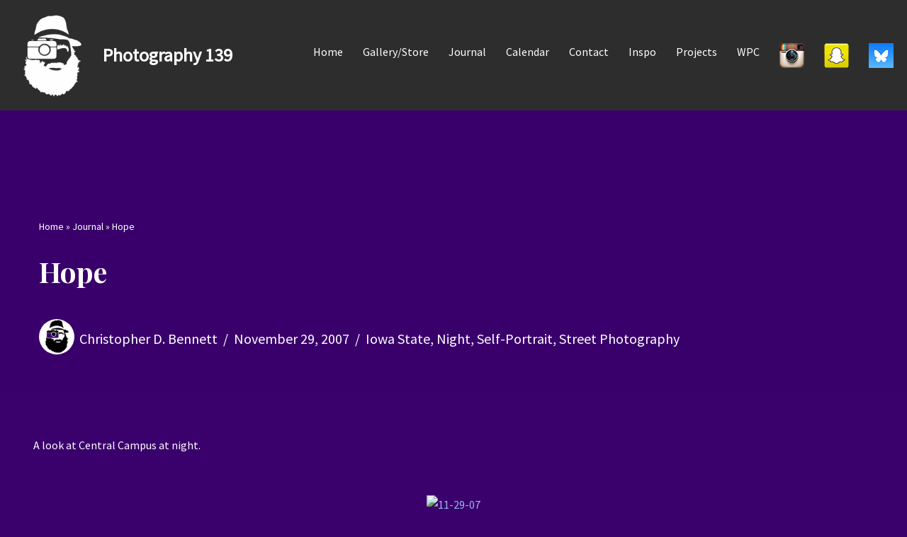

--- FILE ---
content_type: text/html; charset=UTF-8
request_url: https://www.photography139.com/2007/11/hope/
body_size: 14190
content:
<!DOCTYPE html>
<html lang="en-US">

<head>
	
	<meta charset="UTF-8">
	<meta name="viewport" content="width=device-width, initial-scale=1, minimum-scale=1">
	<link rel="profile" href="http://gmpg.org/xfn/11">
		<meta name='robots' content='index, follow, max-image-preview:large, max-snippet:-1, max-video-preview:-1' />

	<!-- This site is optimized with the Yoast SEO plugin v24.5 - https://yoast.com/wordpress/plugins/seo/ -->
	<title>Hope - Photography 139</title>
	<link rel="canonical" href="https://www.photography139.com/2007/11/hope/" />
	<meta property="og:locale" content="en_US" />
	<meta property="og:type" content="article" />
	<meta property="og:title" content="Hope - Photography 139" />
	<meta property="og:description" content="A look at Central Campus at night." />
	<meta property="og:url" content="https://www.photography139.com/2007/11/hope/" />
	<meta property="og:site_name" content="Photography 139" />
	<meta property="article:publisher" content="https://www.facebook.com/photography139" />
	<meta property="article:author" content="https://www.facebook.com/photography139" />
	<meta property="article:published_time" content="2007-11-29T20:14:00+00:00" />
	<meta property="article:modified_time" content="2024-12-23T18:53:47+00:00" />
	<meta property="og:image" content="https://photos.smugmug.com/HISTORY/2007-JULY-DECEMBER/i-JgmxmpM/0/4f8925d3/XL/DSC02163-XL.jpg" />
	<meta name="author" content="Christopher D. Bennett" />
	<meta name="twitter:card" content="summary_large_image" />
	<meta name="twitter:creator" content="@photography139" />
	<meta name="twitter:site" content="@photography139" />
	<meta name="twitter:label1" content="Written by" />
	<meta name="twitter:data1" content="Christopher D. Bennett" />
	<script type="application/ld+json" class="yoast-schema-graph">{"@context":"https://schema.org","@graph":[{"@type":"Article","@id":"https://www.photography139.com/2007/11/hope/#article","isPartOf":{"@id":"https://www.photography139.com/2007/11/hope/"},"author":{"name":"Christopher D. Bennett","@id":"https://www.photography139.com/#/schema/person/e1025d0ea068f7c4a5bb7d1990988a68"},"headline":"Hope","datePublished":"2007-11-29T20:14:00+00:00","dateModified":"2024-12-23T18:53:47+00:00","mainEntityOfPage":{"@id":"https://www.photography139.com/2007/11/hope/"},"wordCount":8,"publisher":{"@id":"https://www.photography139.com/#/schema/person/e1025d0ea068f7c4a5bb7d1990988a68"},"image":{"@id":"https://www.photography139.com/2007/11/hope/#primaryimage"},"thumbnailUrl":"https://photos.smugmug.com/HISTORY/2007-JULY-DECEMBER/i-JgmxmpM/0/4f8925d3/XL/DSC02163-XL.jpg","articleSection":["Iowa State","Night","Self-Portrait","Street Photography"],"inLanguage":"en-US"},{"@type":"WebPage","@id":"https://www.photography139.com/2007/11/hope/","url":"https://www.photography139.com/2007/11/hope/","name":"Hope - Photography 139","isPartOf":{"@id":"https://www.photography139.com/#website"},"primaryImageOfPage":{"@id":"https://www.photography139.com/2007/11/hope/#primaryimage"},"image":{"@id":"https://www.photography139.com/2007/11/hope/#primaryimage"},"thumbnailUrl":"https://photos.smugmug.com/HISTORY/2007-JULY-DECEMBER/i-JgmxmpM/0/4f8925d3/XL/DSC02163-XL.jpg","datePublished":"2007-11-29T20:14:00+00:00","dateModified":"2024-12-23T18:53:47+00:00","breadcrumb":{"@id":"https://www.photography139.com/2007/11/hope/#breadcrumb"},"inLanguage":"en-US","potentialAction":[{"@type":"ReadAction","target":["https://www.photography139.com/2007/11/hope/"]}]},{"@type":"ImageObject","inLanguage":"en-US","@id":"https://www.photography139.com/2007/11/hope/#primaryimage","url":"https://photos.smugmug.com/HISTORY/2007-JULY-DECEMBER/i-JgmxmpM/0/4f8925d3/XL/DSC02163-XL.jpg","contentUrl":"https://photos.smugmug.com/HISTORY/2007-JULY-DECEMBER/i-JgmxmpM/0/4f8925d3/XL/DSC02163-XL.jpg"},{"@type":"BreadcrumbList","@id":"https://www.photography139.com/2007/11/hope/#breadcrumb","itemListElement":[{"@type":"ListItem","position":1,"name":"Home","item":"https://www.photography139.com/"},{"@type":"ListItem","position":2,"name":"Journal","item":"https://www.photography139.com/notebook/"},{"@type":"ListItem","position":3,"name":"Hope"}]},{"@type":"WebSite","@id":"https://www.photography139.com/#website","url":"https://www.photography139.com/","name":"Photography 139","description":"","publisher":{"@id":"https://www.photography139.com/#/schema/person/e1025d0ea068f7c4a5bb7d1990988a68"},"potentialAction":[{"@type":"SearchAction","target":{"@type":"EntryPoint","urlTemplate":"https://www.photography139.com/?s={search_term_string}"},"query-input":{"@type":"PropertyValueSpecification","valueRequired":true,"valueName":"search_term_string"}}],"inLanguage":"en-US"},{"@type":["Person","Organization"],"@id":"https://www.photography139.com/#/schema/person/e1025d0ea068f7c4a5bb7d1990988a68","name":"Christopher D. Bennett","image":{"@type":"ImageObject","inLanguage":"en-US","@id":"https://www.photography139.com/#/schema/person/image/","url":"https://www.photography139.com/wp-content/uploads/2015/10/Christopher_Bennett.jpg","contentUrl":"https://www.photography139.com/wp-content/uploads/2015/10/Christopher_Bennett.jpg","width":250,"height":250,"caption":"Christopher D. Bennett"},"logo":{"@id":"https://www.photography139.com/#/schema/person/image/"},"description":"Photographer. Tenderloin enthusiast. Road trip maker. Iowan. Cyclone.","sameAs":["https://www.photography139.com/","https://www.facebook.com/photography139","https://www.instagram.com/christopherdbennett/","https://x.com/photography139"],"url":"https://www.photography139.com/author/bennett/"}]}</script>
	<!-- / Yoast SEO plugin. -->


<link rel='dns-prefetch' href='//www.photography139.com' />
<link rel='dns-prefetch' href='//fonts.googleapis.com' />
<link rel="alternate" type="application/rss+xml" title="Photography 139 &raquo; Feed" href="https://www.photography139.com/feed/" />
<link rel="alternate" type="application/rss+xml" title="Photography 139 &raquo; Comments Feed" href="https://www.photography139.com/comments/feed/" />
<script>
window._wpemojiSettings = {"baseUrl":"https:\/\/s.w.org\/images\/core\/emoji\/15.0.3\/72x72\/","ext":".png","svgUrl":"https:\/\/s.w.org\/images\/core\/emoji\/15.0.3\/svg\/","svgExt":".svg","source":{"concatemoji":"https:\/\/www.photography139.com\/wp-includes\/js\/wp-emoji-release.min.js?ver=6.5.7"}};
/*! This file is auto-generated */
!function(i,n){var o,s,e;function c(e){try{var t={supportTests:e,timestamp:(new Date).valueOf()};sessionStorage.setItem(o,JSON.stringify(t))}catch(e){}}function p(e,t,n){e.clearRect(0,0,e.canvas.width,e.canvas.height),e.fillText(t,0,0);var t=new Uint32Array(e.getImageData(0,0,e.canvas.width,e.canvas.height).data),r=(e.clearRect(0,0,e.canvas.width,e.canvas.height),e.fillText(n,0,0),new Uint32Array(e.getImageData(0,0,e.canvas.width,e.canvas.height).data));return t.every(function(e,t){return e===r[t]})}function u(e,t,n){switch(t){case"flag":return n(e,"\ud83c\udff3\ufe0f\u200d\u26a7\ufe0f","\ud83c\udff3\ufe0f\u200b\u26a7\ufe0f")?!1:!n(e,"\ud83c\uddfa\ud83c\uddf3","\ud83c\uddfa\u200b\ud83c\uddf3")&&!n(e,"\ud83c\udff4\udb40\udc67\udb40\udc62\udb40\udc65\udb40\udc6e\udb40\udc67\udb40\udc7f","\ud83c\udff4\u200b\udb40\udc67\u200b\udb40\udc62\u200b\udb40\udc65\u200b\udb40\udc6e\u200b\udb40\udc67\u200b\udb40\udc7f");case"emoji":return!n(e,"\ud83d\udc26\u200d\u2b1b","\ud83d\udc26\u200b\u2b1b")}return!1}function f(e,t,n){var r="undefined"!=typeof WorkerGlobalScope&&self instanceof WorkerGlobalScope?new OffscreenCanvas(300,150):i.createElement("canvas"),a=r.getContext("2d",{willReadFrequently:!0}),o=(a.textBaseline="top",a.font="600 32px Arial",{});return e.forEach(function(e){o[e]=t(a,e,n)}),o}function t(e){var t=i.createElement("script");t.src=e,t.defer=!0,i.head.appendChild(t)}"undefined"!=typeof Promise&&(o="wpEmojiSettingsSupports",s=["flag","emoji"],n.supports={everything:!0,everythingExceptFlag:!0},e=new Promise(function(e){i.addEventListener("DOMContentLoaded",e,{once:!0})}),new Promise(function(t){var n=function(){try{var e=JSON.parse(sessionStorage.getItem(o));if("object"==typeof e&&"number"==typeof e.timestamp&&(new Date).valueOf()<e.timestamp+604800&&"object"==typeof e.supportTests)return e.supportTests}catch(e){}return null}();if(!n){if("undefined"!=typeof Worker&&"undefined"!=typeof OffscreenCanvas&&"undefined"!=typeof URL&&URL.createObjectURL&&"undefined"!=typeof Blob)try{var e="postMessage("+f.toString()+"("+[JSON.stringify(s),u.toString(),p.toString()].join(",")+"));",r=new Blob([e],{type:"text/javascript"}),a=new Worker(URL.createObjectURL(r),{name:"wpTestEmojiSupports"});return void(a.onmessage=function(e){c(n=e.data),a.terminate(),t(n)})}catch(e){}c(n=f(s,u,p))}t(n)}).then(function(e){for(var t in e)n.supports[t]=e[t],n.supports.everything=n.supports.everything&&n.supports[t],"flag"!==t&&(n.supports.everythingExceptFlag=n.supports.everythingExceptFlag&&n.supports[t]);n.supports.everythingExceptFlag=n.supports.everythingExceptFlag&&!n.supports.flag,n.DOMReady=!1,n.readyCallback=function(){n.DOMReady=!0}}).then(function(){return e}).then(function(){var e;n.supports.everything||(n.readyCallback(),(e=n.source||{}).concatemoji?t(e.concatemoji):e.wpemoji&&e.twemoji&&(t(e.twemoji),t(e.wpemoji)))}))}((window,document),window._wpemojiSettings);
</script>
<link rel='stylesheet' id='ts-poll-block-css-css' href='https://www.photography139.com/wp-content/plugins/TS-Poll/admin/css/block.css?ver=6.5.7' media='all' />
<link rel='stylesheet' id='form-manager-css-css' href='https://www.photography139.com/wp-content/plugins/wordpress-form-manager/css/style.css?ver=6.5.7' media='all' />
<style id='wp-emoji-styles-inline-css'>

	img.wp-smiley, img.emoji {
		display: inline !important;
		border: none !important;
		box-shadow: none !important;
		height: 1em !important;
		width: 1em !important;
		margin: 0 0.07em !important;
		vertical-align: -0.1em !important;
		background: none !important;
		padding: 0 !important;
	}
</style>
<link rel='stylesheet' id='wp-block-library-css' href='https://www.photography139.com/wp-includes/css/dist/block-library/style.min.css?ver=6.5.7' media='all' />
<style id='classic-theme-styles-inline-css'>
/*! This file is auto-generated */
.wp-block-button__link{color:#fff;background-color:#32373c;border-radius:9999px;box-shadow:none;text-decoration:none;padding:calc(.667em + 2px) calc(1.333em + 2px);font-size:1.125em}.wp-block-file__button{background:#32373c;color:#fff;text-decoration:none}
</style>
<style id='global-styles-inline-css'>
body{--wp--preset--color--black: #000000;--wp--preset--color--cyan-bluish-gray: #abb8c3;--wp--preset--color--white: #ffffff;--wp--preset--color--pale-pink: #f78da7;--wp--preset--color--vivid-red: #cf2e2e;--wp--preset--color--luminous-vivid-orange: #ff6900;--wp--preset--color--luminous-vivid-amber: #fcb900;--wp--preset--color--light-green-cyan: #7bdcb5;--wp--preset--color--vivid-green-cyan: #00d084;--wp--preset--color--pale-cyan-blue: #8ed1fc;--wp--preset--color--vivid-cyan-blue: #0693e3;--wp--preset--color--vivid-purple: #9b51e0;--wp--preset--color--neve-link-color: var(--nv-primary-accent);--wp--preset--color--neve-link-hover-color: var(--nv-secondary-accent);--wp--preset--color--nv-site-bg: var(--nv-site-bg);--wp--preset--color--nv-light-bg: var(--nv-light-bg);--wp--preset--color--nv-dark-bg: var(--nv-dark-bg);--wp--preset--color--neve-text-color: var(--nv-text-color);--wp--preset--color--nv-text-dark-bg: var(--nv-text-dark-bg);--wp--preset--color--nv-c-1: var(--nv-c-1);--wp--preset--color--nv-c-2: var(--nv-c-2);--wp--preset--gradient--vivid-cyan-blue-to-vivid-purple: linear-gradient(135deg,rgba(6,147,227,1) 0%,rgb(155,81,224) 100%);--wp--preset--gradient--light-green-cyan-to-vivid-green-cyan: linear-gradient(135deg,rgb(122,220,180) 0%,rgb(0,208,130) 100%);--wp--preset--gradient--luminous-vivid-amber-to-luminous-vivid-orange: linear-gradient(135deg,rgba(252,185,0,1) 0%,rgba(255,105,0,1) 100%);--wp--preset--gradient--luminous-vivid-orange-to-vivid-red: linear-gradient(135deg,rgba(255,105,0,1) 0%,rgb(207,46,46) 100%);--wp--preset--gradient--very-light-gray-to-cyan-bluish-gray: linear-gradient(135deg,rgb(238,238,238) 0%,rgb(169,184,195) 100%);--wp--preset--gradient--cool-to-warm-spectrum: linear-gradient(135deg,rgb(74,234,220) 0%,rgb(151,120,209) 20%,rgb(207,42,186) 40%,rgb(238,44,130) 60%,rgb(251,105,98) 80%,rgb(254,248,76) 100%);--wp--preset--gradient--blush-light-purple: linear-gradient(135deg,rgb(255,206,236) 0%,rgb(152,150,240) 100%);--wp--preset--gradient--blush-bordeaux: linear-gradient(135deg,rgb(254,205,165) 0%,rgb(254,45,45) 50%,rgb(107,0,62) 100%);--wp--preset--gradient--luminous-dusk: linear-gradient(135deg,rgb(255,203,112) 0%,rgb(199,81,192) 50%,rgb(65,88,208) 100%);--wp--preset--gradient--pale-ocean: linear-gradient(135deg,rgb(255,245,203) 0%,rgb(182,227,212) 50%,rgb(51,167,181) 100%);--wp--preset--gradient--electric-grass: linear-gradient(135deg,rgb(202,248,128) 0%,rgb(113,206,126) 100%);--wp--preset--gradient--midnight: linear-gradient(135deg,rgb(2,3,129) 0%,rgb(40,116,252) 100%);--wp--preset--font-size--small: 13px;--wp--preset--font-size--medium: 20px;--wp--preset--font-size--large: 36px;--wp--preset--font-size--x-large: 42px;--wp--preset--spacing--20: 0.44rem;--wp--preset--spacing--30: 0.67rem;--wp--preset--spacing--40: 1rem;--wp--preset--spacing--50: 1.5rem;--wp--preset--spacing--60: 2.25rem;--wp--preset--spacing--70: 3.38rem;--wp--preset--spacing--80: 5.06rem;--wp--preset--shadow--natural: 6px 6px 9px rgba(0, 0, 0, 0.2);--wp--preset--shadow--deep: 12px 12px 50px rgba(0, 0, 0, 0.4);--wp--preset--shadow--sharp: 6px 6px 0px rgba(0, 0, 0, 0.2);--wp--preset--shadow--outlined: 6px 6px 0px -3px rgba(255, 255, 255, 1), 6px 6px rgba(0, 0, 0, 1);--wp--preset--shadow--crisp: 6px 6px 0px rgba(0, 0, 0, 1);}:where(.is-layout-flex){gap: 0.5em;}:where(.is-layout-grid){gap: 0.5em;}body .is-layout-flex{display: flex;}body .is-layout-flex{flex-wrap: wrap;align-items: center;}body .is-layout-flex > *{margin: 0;}body .is-layout-grid{display: grid;}body .is-layout-grid > *{margin: 0;}:where(.wp-block-columns.is-layout-flex){gap: 2em;}:where(.wp-block-columns.is-layout-grid){gap: 2em;}:where(.wp-block-post-template.is-layout-flex){gap: 1.25em;}:where(.wp-block-post-template.is-layout-grid){gap: 1.25em;}.has-black-color{color: var(--wp--preset--color--black) !important;}.has-cyan-bluish-gray-color{color: var(--wp--preset--color--cyan-bluish-gray) !important;}.has-white-color{color: var(--wp--preset--color--white) !important;}.has-pale-pink-color{color: var(--wp--preset--color--pale-pink) !important;}.has-vivid-red-color{color: var(--wp--preset--color--vivid-red) !important;}.has-luminous-vivid-orange-color{color: var(--wp--preset--color--luminous-vivid-orange) !important;}.has-luminous-vivid-amber-color{color: var(--wp--preset--color--luminous-vivid-amber) !important;}.has-light-green-cyan-color{color: var(--wp--preset--color--light-green-cyan) !important;}.has-vivid-green-cyan-color{color: var(--wp--preset--color--vivid-green-cyan) !important;}.has-pale-cyan-blue-color{color: var(--wp--preset--color--pale-cyan-blue) !important;}.has-vivid-cyan-blue-color{color: var(--wp--preset--color--vivid-cyan-blue) !important;}.has-vivid-purple-color{color: var(--wp--preset--color--vivid-purple) !important;}.has-neve-link-color-color{color: var(--wp--preset--color--neve-link-color) !important;}.has-neve-link-hover-color-color{color: var(--wp--preset--color--neve-link-hover-color) !important;}.has-nv-site-bg-color{color: var(--wp--preset--color--nv-site-bg) !important;}.has-nv-light-bg-color{color: var(--wp--preset--color--nv-light-bg) !important;}.has-nv-dark-bg-color{color: var(--wp--preset--color--nv-dark-bg) !important;}.has-neve-text-color-color{color: var(--wp--preset--color--neve-text-color) !important;}.has-nv-text-dark-bg-color{color: var(--wp--preset--color--nv-text-dark-bg) !important;}.has-nv-c-1-color{color: var(--wp--preset--color--nv-c-1) !important;}.has-nv-c-2-color{color: var(--wp--preset--color--nv-c-2) !important;}.has-black-background-color{background-color: var(--wp--preset--color--black) !important;}.has-cyan-bluish-gray-background-color{background-color: var(--wp--preset--color--cyan-bluish-gray) !important;}.has-white-background-color{background-color: var(--wp--preset--color--white) !important;}.has-pale-pink-background-color{background-color: var(--wp--preset--color--pale-pink) !important;}.has-vivid-red-background-color{background-color: var(--wp--preset--color--vivid-red) !important;}.has-luminous-vivid-orange-background-color{background-color: var(--wp--preset--color--luminous-vivid-orange) !important;}.has-luminous-vivid-amber-background-color{background-color: var(--wp--preset--color--luminous-vivid-amber) !important;}.has-light-green-cyan-background-color{background-color: var(--wp--preset--color--light-green-cyan) !important;}.has-vivid-green-cyan-background-color{background-color: var(--wp--preset--color--vivid-green-cyan) !important;}.has-pale-cyan-blue-background-color{background-color: var(--wp--preset--color--pale-cyan-blue) !important;}.has-vivid-cyan-blue-background-color{background-color: var(--wp--preset--color--vivid-cyan-blue) !important;}.has-vivid-purple-background-color{background-color: var(--wp--preset--color--vivid-purple) !important;}.has-neve-link-color-background-color{background-color: var(--wp--preset--color--neve-link-color) !important;}.has-neve-link-hover-color-background-color{background-color: var(--wp--preset--color--neve-link-hover-color) !important;}.has-nv-site-bg-background-color{background-color: var(--wp--preset--color--nv-site-bg) !important;}.has-nv-light-bg-background-color{background-color: var(--wp--preset--color--nv-light-bg) !important;}.has-nv-dark-bg-background-color{background-color: var(--wp--preset--color--nv-dark-bg) !important;}.has-neve-text-color-background-color{background-color: var(--wp--preset--color--neve-text-color) !important;}.has-nv-text-dark-bg-background-color{background-color: var(--wp--preset--color--nv-text-dark-bg) !important;}.has-nv-c-1-background-color{background-color: var(--wp--preset--color--nv-c-1) !important;}.has-nv-c-2-background-color{background-color: var(--wp--preset--color--nv-c-2) !important;}.has-black-border-color{border-color: var(--wp--preset--color--black) !important;}.has-cyan-bluish-gray-border-color{border-color: var(--wp--preset--color--cyan-bluish-gray) !important;}.has-white-border-color{border-color: var(--wp--preset--color--white) !important;}.has-pale-pink-border-color{border-color: var(--wp--preset--color--pale-pink) !important;}.has-vivid-red-border-color{border-color: var(--wp--preset--color--vivid-red) !important;}.has-luminous-vivid-orange-border-color{border-color: var(--wp--preset--color--luminous-vivid-orange) !important;}.has-luminous-vivid-amber-border-color{border-color: var(--wp--preset--color--luminous-vivid-amber) !important;}.has-light-green-cyan-border-color{border-color: var(--wp--preset--color--light-green-cyan) !important;}.has-vivid-green-cyan-border-color{border-color: var(--wp--preset--color--vivid-green-cyan) !important;}.has-pale-cyan-blue-border-color{border-color: var(--wp--preset--color--pale-cyan-blue) !important;}.has-vivid-cyan-blue-border-color{border-color: var(--wp--preset--color--vivid-cyan-blue) !important;}.has-vivid-purple-border-color{border-color: var(--wp--preset--color--vivid-purple) !important;}.has-neve-link-color-border-color{border-color: var(--wp--preset--color--neve-link-color) !important;}.has-neve-link-hover-color-border-color{border-color: var(--wp--preset--color--neve-link-hover-color) !important;}.has-nv-site-bg-border-color{border-color: var(--wp--preset--color--nv-site-bg) !important;}.has-nv-light-bg-border-color{border-color: var(--wp--preset--color--nv-light-bg) !important;}.has-nv-dark-bg-border-color{border-color: var(--wp--preset--color--nv-dark-bg) !important;}.has-neve-text-color-border-color{border-color: var(--wp--preset--color--neve-text-color) !important;}.has-nv-text-dark-bg-border-color{border-color: var(--wp--preset--color--nv-text-dark-bg) !important;}.has-nv-c-1-border-color{border-color: var(--wp--preset--color--nv-c-1) !important;}.has-nv-c-2-border-color{border-color: var(--wp--preset--color--nv-c-2) !important;}.has-vivid-cyan-blue-to-vivid-purple-gradient-background{background: var(--wp--preset--gradient--vivid-cyan-blue-to-vivid-purple) !important;}.has-light-green-cyan-to-vivid-green-cyan-gradient-background{background: var(--wp--preset--gradient--light-green-cyan-to-vivid-green-cyan) !important;}.has-luminous-vivid-amber-to-luminous-vivid-orange-gradient-background{background: var(--wp--preset--gradient--luminous-vivid-amber-to-luminous-vivid-orange) !important;}.has-luminous-vivid-orange-to-vivid-red-gradient-background{background: var(--wp--preset--gradient--luminous-vivid-orange-to-vivid-red) !important;}.has-very-light-gray-to-cyan-bluish-gray-gradient-background{background: var(--wp--preset--gradient--very-light-gray-to-cyan-bluish-gray) !important;}.has-cool-to-warm-spectrum-gradient-background{background: var(--wp--preset--gradient--cool-to-warm-spectrum) !important;}.has-blush-light-purple-gradient-background{background: var(--wp--preset--gradient--blush-light-purple) !important;}.has-blush-bordeaux-gradient-background{background: var(--wp--preset--gradient--blush-bordeaux) !important;}.has-luminous-dusk-gradient-background{background: var(--wp--preset--gradient--luminous-dusk) !important;}.has-pale-ocean-gradient-background{background: var(--wp--preset--gradient--pale-ocean) !important;}.has-electric-grass-gradient-background{background: var(--wp--preset--gradient--electric-grass) !important;}.has-midnight-gradient-background{background: var(--wp--preset--gradient--midnight) !important;}.has-small-font-size{font-size: var(--wp--preset--font-size--small) !important;}.has-medium-font-size{font-size: var(--wp--preset--font-size--medium) !important;}.has-large-font-size{font-size: var(--wp--preset--font-size--large) !important;}.has-x-large-font-size{font-size: var(--wp--preset--font-size--x-large) !important;}
.wp-block-navigation a:where(:not(.wp-element-button)){color: inherit;}
:where(.wp-block-post-template.is-layout-flex){gap: 1.25em;}:where(.wp-block-post-template.is-layout-grid){gap: 1.25em;}
:where(.wp-block-columns.is-layout-flex){gap: 2em;}:where(.wp-block-columns.is-layout-grid){gap: 2em;}
.wp-block-pullquote{font-size: 1.5em;line-height: 1.6;}
</style>
<link rel='stylesheet' id='TS_Poll_public_css-css' href='https://www.photography139.com/wp-content/plugins/TS-Poll/public/css/ts_poll-public.css?ver=11.0.0' media='all' />
<link rel='stylesheet' id='ts_poll_fonts-css' href='https://www.photography139.com/wp-content/plugins/TS-Poll/fonts/ts_poll-fonts.css?ver=11.0.0' media='all' />
<link rel='stylesheet' id='ppress-frontend-css' href='https://www.photography139.com/wp-content/plugins/wp-user-avatar/assets/css/frontend.min.css?ver=4.16.8' media='all' />
<link rel='stylesheet' id='ppress-flatpickr-css' href='https://www.photography139.com/wp-content/plugins/wp-user-avatar/assets/flatpickr/flatpickr.min.css?ver=4.16.8' media='all' />
<link rel='stylesheet' id='ppress-select2-css' href='https://www.photography139.com/wp-content/plugins/wp-user-avatar/assets/select2/select2.min.css?ver=6.5.7' media='all' />
<link rel='stylesheet' id='neve-style-css' href='https://www.photography139.com/wp-content/themes/neve/style-main-new.min.css?ver=4.1.4' media='all' />
<style id='neve-style-inline-css'>
.is-menu-sidebar .header-menu-sidebar { visibility: visible; }.is-menu-sidebar.menu_sidebar_slide_left .header-menu-sidebar { transform: translate3d(0, 0, 0); left: 0; }.is-menu-sidebar.menu_sidebar_slide_right .header-menu-sidebar { transform: translate3d(0, 0, 0); right: 0; }.is-menu-sidebar.menu_sidebar_pull_right .header-menu-sidebar, .is-menu-sidebar.menu_sidebar_pull_left .header-menu-sidebar { transform: translateX(0); }.is-menu-sidebar.menu_sidebar_dropdown .header-menu-sidebar { height: auto; }.is-menu-sidebar.menu_sidebar_dropdown .header-menu-sidebar-inner { max-height: 400px; padding: 20px 0; }.is-menu-sidebar.menu_sidebar_full_canvas .header-menu-sidebar { opacity: 1; }.header-menu-sidebar .menu-item-nav-search:not(.floating) { pointer-events: none; }.header-menu-sidebar .menu-item-nav-search .is-menu-sidebar { pointer-events: unset; }@media screen and (max-width: 960px) { .builder-item.cr .item--inner { --textalign: center; --justify: center; } }

			.nv-ft-post {
				margin-top:60px
			}
			.nv-ft-post .nv-ft-wrap:not(.layout-covers){
				background:var(--nv-light-bg);
			}
			.nv-ft-post h2{
				font-size:calc( var(--fontsize, var(--h2fontsize)) * 1.3)
			}
			.nv-ft-post .nv-meta-list{
				display:block
			}
			.nv-ft-post .non-grid-content{
				padding:32px
			}
			.nv-ft-post .wp-post-image{
				position:absolute;
				object-fit:cover;
				width:100%;
				height:100%
			}
			.nv-ft-post:not(.layout-covers) .nv-post-thumbnail-wrap{
				margin:0;
				position:relative;
				min-height:320px
			}
			
.nv-meta-list li.meta:not(:last-child):after { content:"/" }.nv-meta-list .no-mobile{
			display:none;
		}.nv-meta-list li.last::after{
			content: ""!important;
		}@media (min-width: 769px) {
			.nv-meta-list .no-mobile {
				display: inline-block;
			}
			.nv-meta-list li.last:not(:last-child)::after {
		 		content: "/" !important;
			}
		}
 :root{ --container: 748px;--postwidth:100%; --primarybtnbg: var(--nv-primary-accent); --primarybtnhoverbg: var(--nv-primary-accent); --primarybtncolor: #fff; --secondarybtncolor: var(--nv-primary-accent); --primarybtnhovercolor: #fff; --secondarybtnhovercolor: var(--nv-primary-accent);--primarybtnborderradius:3px;--secondarybtnborderradius:3px;--secondarybtnborderwidth:3px;--btnpadding:13px 15px;--primarybtnpadding:13px 15px;--secondarybtnpadding:calc(13px - 3px) calc(15px - 3px); --bodyfontfamily: "Source Sans Pro"; --bodyfontsize: 15px; --bodylineheight: 1.6; --bodyletterspacing: 0px; --bodyfontweight: 400; --headingsfontfamily: "Playfair Display"; --h1fontsize: 36px; --h1fontweight: 700; --h1lineheight: 1.2; --h1letterspacing: 0px; --h1texttransform: none; --h2fontsize: 28px; --h2fontweight: 700; --h2lineheight: 1.3; --h2letterspacing: 0px; --h2texttransform: none; --h3fontsize: 24px; --h3fontweight: 700; --h3lineheight: 1.4; --h3letterspacing: 0px; --h3texttransform: none; --h4fontsize: 20px; --h4fontweight: 700; --h4lineheight: 1.6; --h4letterspacing: 0px; --h4texttransform: none; --h5fontsize: 16px; --h5fontweight: 700; --h5lineheight: 1.6; --h5letterspacing: 0px; --h5texttransform: none; --h6fontsize: 14px; --h6fontweight: 700; --h6lineheight: 1.6; --h6letterspacing: 0px; --h6texttransform: none;--formfieldborderwidth:2px;--formfieldborderradius:3px; --formfieldbgcolor: #333030; --formfieldbordercolor: #dddddd; --formfieldcolor: var(--nv-text-color);--formfieldpadding:10px 12px; } .nv-index-posts{ --borderradius:10px;--cardboxshadow:0 0 12.8px 0 rgba(0,0,0,0.42); --cardbgcolor: var(--nv-dark-bg); --cardcolor: var(--nv-text-dark-bg); } .has-neve-button-color-color{ color: var(--nv-primary-accent)!important; } .has-neve-button-color-background-color{ background-color: var(--nv-primary-accent)!important; } .single-post-container .alignfull > [class*="__inner-container"], .single-post-container .alignwide > [class*="__inner-container"]{ max-width:718px } .nv-meta-list{ --avatarsize: 20px; } .single .nv-meta-list{ --avatarsize: 50px; } .nv-post-cover{ --height: 250px;--padding:40px 15px;--justify: flex-start; --textalign: left; --valign: center; } .nv-post-cover .nv-title-meta-wrap, .nv-page-title-wrap, .entry-header{ --textalign: left; } .nv-is-boxed.nv-title-meta-wrap{ --padding:40px 15px; --bgcolor: var(--nv-dark-bg); } .nv-overlay{ --bgcolor: #39006b; --opacity: 50; --blendmode: normal; } .nv-is-boxed.nv-comments-wrap{ --padding:20px; --bgcolor: rgba(0,0,0,0.48); } .nv-is-boxed.comment-respond{ --padding:20px; } .single:not(.single-product), .page{ --c-vspace:0 0 0 0;; } .global-styled{ --bgcolor: var(--nv-site-bg); } .header-top{ --rowbcolor: var(--nv-light-bg); --color: var(--nv-text-color); --bgcolor: rgba(46,45,46,0.99); } .header-main{ --rowbwidth:0px; --rowbcolor: var(--nv-light-bg); --color: var(--nv-text-color); --bgcolor: rgba(46,45,46,0.99); } .header-bottom{ --rowbcolor: var(--nv-light-bg); --color: var(--nv-text-color);--bgimage:url("");--bgposition:50% 50%;;--bgoverlayopacity:0.5; } .header-menu-sidebar-bg{ --justify: flex-start; --textalign: left;--flexg: 1;--wrapdropdownwidth: auto; --color: var(--nv-text-color); --bgcolor: var(--nv-site-bg); } .header-menu-sidebar{ width: 360px; } .builder-item--logo{ --maxwidth: 120px; --fs: 24px;--padding:10px 0;--margin:0; --textalign: left;--justify: flex-start; } .builder-item--nav-icon,.header-menu-sidebar .close-sidebar-panel .navbar-toggle{ --borderradius:0; } .builder-item--nav-icon{ --label-margin:0 5px 0 0;;--padding:10px 15px;--margin:0; } .builder-item--primary-menu{ --hovercolor: var(--nv-secondary-accent); --hovertextcolor: var(--nv-text-color); --activecolor: var(--nv-primary-accent); --spacing: 20px; --height: 25px;--padding:0;--margin:0; --fontsize: 1em; --lineheight: 1.6; --letterspacing: 0px; --fontweight: 500; --texttransform: none; --iconsize: 1em; } .hfg-is-group.has-primary-menu .inherit-ff{ --inheritedfw: 500; } .footer-top-inner .row{ grid-template-columns:1fr 1fr 1fr; --valign: flex-start; } .footer-top{ --rowbcolor: var(--nv-light-bg); --color: var(--nv-text-color); --bgcolor: var(--nv-site-bg); } .footer-main-inner .row{ grid-template-columns:1fr 1fr 1fr; --valign: flex-start; } .footer-main{ --rowbcolor: var(--nv-light-bg); --color: var(--nv-text-color); --bgcolor: var(--nv-site-bg); } .footer-bottom-inner .row{ grid-template-columns:1fr; --valign: flex-start; } .footer-bottom{ --rowbcolor: var(--nv-light-bg); --color: var(--nv-text-dark-bg); --bgcolor: var(--nv-dark-bg); } .builder-item--footer-four-widgets{ --padding:0;--margin:0; --textalign: left;--justify: flex-start; } @media(min-width: 576px){ :root{ --container: 992px;--postwidth:50%;--btnpadding:13px 15px;--primarybtnpadding:13px 15px;--secondarybtnpadding:calc(13px - 3px) calc(15px - 3px); --bodyfontsize: 16px; --bodylineheight: 1.6; --bodyletterspacing: 0px; --h1fontsize: 38px; --h1lineheight: 1.2; --h1letterspacing: 0px; --h2fontsize: 30px; --h2lineheight: 1.2; --h2letterspacing: 0px; --h3fontsize: 26px; --h3lineheight: 1.4; --h3letterspacing: 0px; --h4fontsize: 22px; --h4lineheight: 1.5; --h4letterspacing: 0px; --h5fontsize: 18px; --h5lineheight: 1.6; --h5letterspacing: 0px; --h6fontsize: 14px; --h6lineheight: 1.6; --h6letterspacing: 0px; } .single-post-container .alignfull > [class*="__inner-container"], .single-post-container .alignwide > [class*="__inner-container"]{ max-width:962px } .nv-meta-list{ --avatarsize: 20px; } .single .nv-meta-list{ --avatarsize: 50px; } .nv-post-cover{ --height: 320px;--padding:60px 30px;--justify: flex-start; --textalign: left; --valign: center; } .nv-post-cover .nv-title-meta-wrap, .nv-page-title-wrap, .entry-header{ --textalign: left; } .nv-is-boxed.nv-title-meta-wrap{ --padding:60px 30px; } .nv-is-boxed.nv-comments-wrap{ --padding:30px; } .nv-is-boxed.comment-respond{ --padding:30px; } .single:not(.single-product), .page{ --c-vspace:0 0 0 0;; } .header-main{ --rowbwidth:0px; } .header-menu-sidebar-bg{ --justify: flex-start; --textalign: left;--flexg: 1;--wrapdropdownwidth: auto; } .header-menu-sidebar{ width: 360px; } .builder-item--logo{ --maxwidth: 120px; --fs: 24px;--padding:10px 0;--margin:0; --textalign: left;--justify: flex-start; } .builder-item--nav-icon{ --label-margin:0 5px 0 0;;--padding:10px 15px;--margin:0; } .builder-item--primary-menu{ --spacing: 20px; --height: 25px;--padding:0;--margin:0; --fontsize: 1em; --lineheight: 1.6; --letterspacing: 0px; --iconsize: 1em; } .builder-item--footer-four-widgets{ --padding:0;--margin:0; --textalign: left;--justify: flex-start; } }@media(min-width: 960px){ :root{ --container: 1440px;--postwidth:50%;--btnpadding:13px 15px;--primarybtnpadding:13px 15px;--secondarybtnpadding:calc(13px - 3px) calc(15px - 3px); --bodyfontsize: 16px; --bodylineheight: 1.7; --bodyletterspacing: 0px; --h1fontsize: 40px; --h1lineheight: 1.1; --h1letterspacing: 0px; --h2fontsize: 32px; --h2lineheight: 1.2; --h2letterspacing: 0px; --h3fontsize: 28px; --h3lineheight: 1.4; --h3letterspacing: 0px; --h4fontsize: 24px; --h4lineheight: 1.5; --h4letterspacing: 0px; --h5fontsize: 20px; --h5lineheight: 1.6; --h5letterspacing: 0px; --h6fontsize: 16px; --h6lineheight: 1.6; --h6letterspacing: 0px; } body:not(.single):not(.archive):not(.blog):not(.search):not(.error404) .neve-main > .container .col, body.post-type-archive-course .neve-main > .container .col, body.post-type-archive-llms_membership .neve-main > .container .col{ max-width: 80%; } body:not(.single):not(.archive):not(.blog):not(.search):not(.error404) .nv-sidebar-wrap, body.post-type-archive-course .nv-sidebar-wrap, body.post-type-archive-llms_membership .nv-sidebar-wrap{ max-width: 20%; } .neve-main > .archive-container .nv-index-posts.col{ max-width: 80%; } .neve-main > .archive-container .nv-sidebar-wrap{ max-width: 20%; } .neve-main > .single-post-container .nv-single-post-wrap.col{ max-width: 95%; } .single-post-container .alignfull > [class*="__inner-container"], .single-post-container .alignwide > [class*="__inner-container"]{ max-width:1338px } .container-fluid.single-post-container .alignfull > [class*="__inner-container"], .container-fluid.single-post-container .alignwide > [class*="__inner-container"]{ max-width:calc(95% + 15px) } .neve-main > .single-post-container .nv-sidebar-wrap{ max-width: 5%; } .nv-meta-list{ --avatarsize: 20px; } .single .nv-meta-list{ --avatarsize: 50px; } .single .nv-meta-list li{ --fontsize: 20px; } .nv-post-cover{ --height: 400px;--padding:60px 40px;--justify: flex-start; --textalign: left; --valign: flex-end; } .nv-post-cover .nv-title-meta-wrap, .nv-page-title-wrap, .entry-header{ --textalign: left; } .nv-is-boxed.nv-title-meta-wrap{ --padding:60px 40px; } .nv-is-boxed.nv-comments-wrap{ --padding:40px; } .nv-is-boxed.comment-respond{ --padding:40px; } .single:not(.single-product), .page{ --c-vspace:0 0 0 0;; } .header-main{ --rowbwidth:0px; } .header-menu-sidebar-bg{ --justify: flex-start; --textalign: left;--flexg: 1;--wrapdropdownwidth: auto; } .header-menu-sidebar{ width: 360px; } .builder-item--logo{ --maxwidth: 120px; --fs: 26px;--padding:10px 0;--margin:0; --textalign: left;--justify: flex-start; } .builder-item--nav-icon{ --label-margin:0 5px 0 0;;--padding:10px 15px;--margin:0; } .builder-item--primary-menu{ --spacing: 20px; --height: 25px;--padding:0;--margin:0; --fontsize: 1em; --lineheight: 1.6; --letterspacing: 0px; --iconsize: 1em; } .builder-item--footer-four-widgets{ --padding:0;--margin:0; --textalign: left;--justify: flex-start; } }:root{--nv-primary-accent:#9bb9f2;--nv-secondary-accent:#00c2ff;--nv-site-bg:#3a006c;--nv-light-bg:rgba(46,45,46,0.99);--nv-dark-bg:rgba(46,45,46,0.99);--nv-text-color:#ffffff;--nv-text-dark-bg:#ffffff;--nv-c-1:#198754;--nv-c-2:#be574b;--nv-fallback-ff:Arial, Helvetica, sans-serif;}
</style>
<link rel='stylesheet' id='recent-posts-widget-with-thumbnails-public-style-css' href='https://www.photography139.com/wp-content/plugins/recent-posts-widget-with-thumbnails/public.css?ver=7.1.1' media='all' />
<link rel='stylesheet' id='neve-google-font-source-sans-pro-css' href='//fonts.googleapis.com/css?family=Source+Sans+Pro%3A400%2C500&#038;display=swap&#038;ver=4.1.4' media='all' />
<link rel='stylesheet' id='neve-google-font-playfair-display-css' href='//fonts.googleapis.com/css?family=Playfair+Display%3A400%2C700&#038;display=swap&#038;ver=4.1.4' media='all' />
<script id="form-manager-js-user-js-extra">
var fm_user_I18n = {"ajaxurl":"https:\/\/www.photography139.com\/wp-admin\/admin-ajax.php"};
</script>
<script src="https://www.photography139.com/wp-content/plugins/wordpress-form-manager/js/userscripts.js?ver=6.5.7" id="form-manager-js-user-js"></script>
<script src="https://www.photography139.com/wp-content/plugins/TS-Poll/public/js/vue.js?ver=11.0.0" id="ts_poll_vue_js-js"></script>
<script src="https://www.photography139.com/wp-includes/js/jquery/jquery.min.js?ver=3.7.1" id="jquery-core-js"></script>
<script src="https://www.photography139.com/wp-includes/js/jquery/jquery-migrate.min.js?ver=3.4.1" id="jquery-migrate-js"></script>
<script src="https://www.photography139.com/wp-content/plugins/TS-Poll/public/js/ts_poll-public.js?ver=11.0.0" id="TS_Poll-js"></script>
<script src="https://www.photography139.com/wp-content/plugins/wp-user-avatar/assets/flatpickr/flatpickr.min.js?ver=4.16.8" id="ppress-flatpickr-js"></script>
<script src="https://www.photography139.com/wp-content/plugins/wp-user-avatar/assets/select2/select2.min.js?ver=4.16.8" id="ppress-select2-js"></script>
<link rel="https://api.w.org/" href="https://www.photography139.com/wp-json/" /><link rel="alternate" type="application/json" href="https://www.photography139.com/wp-json/wp/v2/posts/297" /><link rel="EditURI" type="application/rsd+xml" title="RSD" href="https://www.photography139.com/xmlrpc.php?rsd" />
<meta name="generator" content="WordPress 6.5.7" />
<link rel='shortlink' href='https://www.photography139.com/?p=297' />
<link rel="alternate" type="application/json+oembed" href="https://www.photography139.com/wp-json/oembed/1.0/embed?url=https%3A%2F%2Fwww.photography139.com%2F2007%2F11%2Fhope%2F" />
<link rel="alternate" type="text/xml+oembed" href="https://www.photography139.com/wp-json/oembed/1.0/embed?url=https%3A%2F%2Fwww.photography139.com%2F2007%2F11%2Fhope%2F&#038;format=xml" />
<link rel="icon" href="https://www.photography139.com/wp-content/uploads/2015/10/cropped-favicon-32x32.jpg" sizes="32x32" />
<link rel="icon" href="https://www.photography139.com/wp-content/uploads/2015/10/cropped-favicon-192x192.jpg" sizes="192x192" />
<link rel="apple-touch-icon" href="https://www.photography139.com/wp-content/uploads/2015/10/cropped-favicon-180x180.jpg" />
<meta name="msapplication-TileImage" content="https://www.photography139.com/wp-content/uploads/2015/10/cropped-favicon-270x270.jpg" />

	</head>

<body  class="post-template-default single single-post postid-297 single-format-standard dpt  nv-blog-grid nv-sidebar-full-width menu_sidebar_slide_left" id="neve_body"  >
<div class="wrapper">
	
	<header class="header"  >
		<a class="neve-skip-link show-on-focus" href="#content" >
			Skip to content		</a>
		<div id="header-grid"  class="hfg_header site-header">
	
<nav class="header--row header-main hide-on-mobile hide-on-tablet layout-full-contained nv-navbar header--row"
	data-row-id="main" data-show-on="desktop">

	<div
		class="header--row-inner header-main-inner">
		<div class="container">
			<div
				class="row row--wrapper"
				data-section="hfg_header_layout_main" >
				<div class="hfg-slot left"><div class="builder-item desktop-left"><div class="item--inner builder-item--logo"
		data-section="title_tagline"
		data-item-id="logo">
	
<div class="site-logo">
	<a class="brand" href="https://www.photography139.com/" aria-label="Photography 139" rel="home"><div class="title-with-logo"><img width="1719" height="1719" src="https://www.photography139.com/wp-content/uploads/2025/02/white_logo_cropped.png" class="neve-site-logo skip-lazy" alt="" data-variant="logo" decoding="async" fetchpriority="high" srcset="https://www.photography139.com/wp-content/uploads/2025/02/white_logo_cropped.png 1719w, https://www.photography139.com/wp-content/uploads/2025/02/white_logo_cropped-300x300.png 300w, https://www.photography139.com/wp-content/uploads/2025/02/white_logo_cropped-1024x1024.png 1024w, https://www.photography139.com/wp-content/uploads/2025/02/white_logo_cropped-150x150.png 150w, https://www.photography139.com/wp-content/uploads/2025/02/white_logo_cropped-768x768.png 768w, https://www.photography139.com/wp-content/uploads/2025/02/white_logo_cropped-1536x1536.png 1536w, https://www.photography139.com/wp-content/uploads/2025/02/white_logo_cropped-640x640.png 640w, https://www.photography139.com/wp-content/uploads/2025/02/white_logo_cropped-50x50.png 50w, https://www.photography139.com/wp-content/uploads/2025/02/white_logo_cropped-1320x1320.png 1320w" sizes="(max-width: 1719px) 100vw, 1719px" /><div class="nv-title-tagline-wrap"><p class="site-title">Photography 139</p><small></small></div></div></a></div>
	</div>

</div></div><div class="hfg-slot right"><div class="builder-item has-nav"><div class="item--inner builder-item--primary-menu has_menu"
		data-section="header_menu_primary"
		data-item-id="primary-menu">
	<div class="nv-nav-wrap">
	<div role="navigation" class="nav-menu-primary"
			aria-label="Primary Menu">

		<ul id="nv-primary-navigation-main" class="primary-menu-ul nav-ul menu-desktop"><li id="menu-item-2954" class="menu-item menu-item-type-post_type menu-item-object-page menu-item-home menu-item-2954"><div class="wrap"><a title="Home" href="https://www.photography139.com/">Home</a></div></li>
<li id="menu-item-3204" class="menu-item menu-item-type-custom menu-item-object-custom menu-item-3204"><div class="wrap"><a title="SmugMug Gallery" href="http://photography139.smugmug.com/">Gallery/Store</a></div></li>
<li id="menu-item-2949" class="menu-item menu-item-type-post_type menu-item-object-page current_page_parent menu-item-2949"><div class="wrap"><a title="Blog" href="https://www.photography139.com/notebook/">Journal</a></div></li>
<li id="menu-item-2948" class="menu-item menu-item-type-post_type menu-item-object-page menu-item-2948"><div class="wrap"><a title="Where I&#8217;ve Been, Where I Am, Where I&#8217;ll Be" href="https://www.photography139.com/calendar/">Calendar</a></div></li>
<li id="menu-item-2952" class="menu-item menu-item-type-post_type menu-item-object-page menu-item-2952"><div class="wrap"><a title="Want to Talk?" href="https://www.photography139.com/contact/">Contact</a></div></li>
<li id="menu-item-2953" class="menu-item menu-item-type-post_type menu-item-object-page menu-item-2953"><div class="wrap"><a title="Why We Exist?" href="https://www.photography139.com/inspo/">Inspo</a></div></li>
<li id="menu-item-5153" class="menu-item menu-item-type-post_type menu-item-object-page menu-item-5153"><div class="wrap"><a title="Projects I&#8217;m Working on or Abandoned" href="https://www.photography139.com/projects/">Projects</a></div></li>
<li id="menu-item-25577" class="menu-item menu-item-type-post_type menu-item-object-page menu-item-25577"><div class="wrap"><a href="https://www.photography139.com/wpc/">WPC</a></div></li>
<li id="menu-item-7085" class="menu-item menu-item-type-custom menu-item-object-custom menu-item-7085"><div class="wrap"><a title="Instagram" target="_blank" rel="noopener" href="https://instagram.com/christopherdbennett/"><img src="https://www.photography139.com/wp-content/uploads/2015/10/Instagram.png" alt="Instagram"/></a></div></li>
<li id="menu-item-7089" class="menu-item menu-item-type-post_type menu-item-object-page menu-item-7089"><div class="wrap"><a title="Snapcode" href="https://www.photography139.com/snapcode/"><img src="https://www.photography139.com/wp-content/uploads/2015/10/snapcode2.png" alt="Snapcode"/></a></div></li>
<li id="menu-item-7083" class="menu-item menu-item-type-custom menu-item-object-custom menu-item-7083"><div class="wrap"><a title="Bluesky" target="_blank" rel="noopener" href="https://bsky.app/profile/photography139.bsky.social"><img src="https://www.photography139.com/wp-content/uploads/2024/11/bluesky2.jpg"/></a></div></li>
</ul>	</div>
</div>

	</div>

</div></div>							</div>
		</div>
	</div>
</nav>


<nav class="header--row header-main hide-on-desktop layout-full-contained nv-navbar header--row"
	data-row-id="main" data-show-on="mobile">

	<div
		class="header--row-inner header-main-inner">
		<div class="container">
			<div
				class="row row--wrapper"
				data-section="hfg_header_layout_main" >
				<div class="hfg-slot left"><div class="builder-item tablet-left mobile-left"><div class="item--inner builder-item--logo"
		data-section="title_tagline"
		data-item-id="logo">
	
<div class="site-logo">
	<a class="brand" href="https://www.photography139.com/" aria-label="Photography 139" rel="home"><div class="title-with-logo"><img width="1719" height="1719" src="https://www.photography139.com/wp-content/uploads/2025/02/white_logo_cropped.png" class="neve-site-logo skip-lazy" alt="" data-variant="logo" decoding="async" srcset="https://www.photography139.com/wp-content/uploads/2025/02/white_logo_cropped.png 1719w, https://www.photography139.com/wp-content/uploads/2025/02/white_logo_cropped-300x300.png 300w, https://www.photography139.com/wp-content/uploads/2025/02/white_logo_cropped-1024x1024.png 1024w, https://www.photography139.com/wp-content/uploads/2025/02/white_logo_cropped-150x150.png 150w, https://www.photography139.com/wp-content/uploads/2025/02/white_logo_cropped-768x768.png 768w, https://www.photography139.com/wp-content/uploads/2025/02/white_logo_cropped-1536x1536.png 1536w, https://www.photography139.com/wp-content/uploads/2025/02/white_logo_cropped-640x640.png 640w, https://www.photography139.com/wp-content/uploads/2025/02/white_logo_cropped-50x50.png 50w, https://www.photography139.com/wp-content/uploads/2025/02/white_logo_cropped-1320x1320.png 1320w" sizes="(max-width: 1719px) 100vw, 1719px" /><div class="nv-title-tagline-wrap"><p class="site-title">Photography 139</p><small></small></div></div></a></div>
	</div>

</div></div><div class="hfg-slot right"><div class="builder-item tablet-left mobile-left"><div class="item--inner builder-item--nav-icon"
		data-section="header_menu_icon"
		data-item-id="nav-icon">
	<div class="menu-mobile-toggle item-button navbar-toggle-wrapper">
	<button type="button" class=" navbar-toggle"
			value="Navigation Menu"
					aria-label="Navigation Menu "
			aria-expanded="false" onclick="if('undefined' !== typeof toggleAriaClick ) { toggleAriaClick() }">
					<span class="bars">
				<span class="icon-bar"></span>
				<span class="icon-bar"></span>
				<span class="icon-bar"></span>
			</span>
					<span class="screen-reader-text">Navigation Menu</span>
	</button>
</div> <!--.navbar-toggle-wrapper-->


	</div>

</div></div>							</div>
		</div>
	</div>
</nav>

<div
		id="header-menu-sidebar" class="header-menu-sidebar tcb menu-sidebar-panel slide_left hfg-pe"
		data-row-id="sidebar">
	<div id="header-menu-sidebar-bg" class="header-menu-sidebar-bg">
				<div class="close-sidebar-panel navbar-toggle-wrapper">
			<button type="button" class="hamburger is-active  navbar-toggle active" 					value="Navigation Menu"
					aria-label="Navigation Menu "
					aria-expanded="false" onclick="if('undefined' !== typeof toggleAriaClick ) { toggleAriaClick() }">
								<span class="bars">
						<span class="icon-bar"></span>
						<span class="icon-bar"></span>
						<span class="icon-bar"></span>
					</span>
								<span class="screen-reader-text">
			Navigation Menu					</span>
			</button>
		</div>
					<div id="header-menu-sidebar-inner" class="header-menu-sidebar-inner tcb ">
						<div class="builder-item has-nav"><div class="item--inner builder-item--primary-menu has_menu"
		data-section="header_menu_primary"
		data-item-id="primary-menu">
	<div class="nv-nav-wrap">
	<div role="navigation" class="nav-menu-primary"
			aria-label="Primary Menu">

		<ul id="nv-primary-navigation-sidebar" class="primary-menu-ul nav-ul menu-mobile"><li class="menu-item menu-item-type-post_type menu-item-object-page menu-item-home menu-item-2954"><div class="wrap"><a title="Home" href="https://www.photography139.com/">Home</a></div></li>
<li class="menu-item menu-item-type-custom menu-item-object-custom menu-item-3204"><div class="wrap"><a title="SmugMug Gallery" href="http://photography139.smugmug.com/">Gallery/Store</a></div></li>
<li class="menu-item menu-item-type-post_type menu-item-object-page current_page_parent menu-item-2949"><div class="wrap"><a title="Blog" href="https://www.photography139.com/notebook/">Journal</a></div></li>
<li class="menu-item menu-item-type-post_type menu-item-object-page menu-item-2948"><div class="wrap"><a title="Where I&#8217;ve Been, Where I Am, Where I&#8217;ll Be" href="https://www.photography139.com/calendar/">Calendar</a></div></li>
<li class="menu-item menu-item-type-post_type menu-item-object-page menu-item-2952"><div class="wrap"><a title="Want to Talk?" href="https://www.photography139.com/contact/">Contact</a></div></li>
<li class="menu-item menu-item-type-post_type menu-item-object-page menu-item-2953"><div class="wrap"><a title="Why We Exist?" href="https://www.photography139.com/inspo/">Inspo</a></div></li>
<li class="menu-item menu-item-type-post_type menu-item-object-page menu-item-5153"><div class="wrap"><a title="Projects I&#8217;m Working on or Abandoned" href="https://www.photography139.com/projects/">Projects</a></div></li>
<li class="menu-item menu-item-type-post_type menu-item-object-page menu-item-25577"><div class="wrap"><a href="https://www.photography139.com/wpc/">WPC</a></div></li>
<li class="menu-item menu-item-type-custom menu-item-object-custom menu-item-7085"><div class="wrap"><a title="Instagram" target="_blank" rel="noopener" href="https://instagram.com/christopherdbennett/"><img src="https://www.photography139.com/wp-content/uploads/2015/10/Instagram.png" alt="Instagram"/></a></div></li>
<li class="menu-item menu-item-type-post_type menu-item-object-page menu-item-7089"><div class="wrap"><a title="Snapcode" href="https://www.photography139.com/snapcode/"><img src="https://www.photography139.com/wp-content/uploads/2015/10/snapcode2.png" alt="Snapcode"/></a></div></li>
<li class="menu-item menu-item-type-custom menu-item-object-custom menu-item-7083"><div class="wrap"><a title="Bluesky" target="_blank" rel="noopener" href="https://bsky.app/profile/photography139.bsky.social"><img src="https://www.photography139.com/wp-content/uploads/2024/11/bluesky2.jpg"/></a></div></li>
</ul>	</div>
</div>

	</div>

</div>					</div>
	</div>
</div>
<div class="header-menu-sidebar-overlay hfg-ov hfg-pe" onclick="if('undefined' !== typeof toggleAriaClick ) { toggleAriaClick() }"></div>
</div>
	</header>

	<style>.nav-ul li:focus-within .wrap.active + .sub-menu { opacity: 1; visibility: visible; }.nav-ul li.neve-mega-menu:focus-within .wrap.active + .sub-menu { display: grid; }.nav-ul li > .wrap { display: flex; align-items: center; position: relative; padding: 0 4px; }.nav-ul:not(.menu-mobile):not(.neve-mega-menu) > li > .wrap > a { padding-top: 1px }</style><div class="nv-post-cover" ><div class="nv-overlay"></div><div class="container"><div class="nv-title-meta-wrap "><small class="nv--yoast-breadcrumb neve-breadcrumbs-wrapper"><span><span><a href="https://www.photography139.com/">Home</a></span> » <span><a href="https://www.photography139.com/notebook/">Journal</a></span> » <span class="breadcrumb_last" aria-current="page">Hope</span></span></small><h1 class="title entry-title">Hope</h1><ul class="nv-meta-list"><li  class="meta author vcard "><img class="photo" alt="Christopher D. Bennett" src="https://www.photography139.com/wp-content/uploads/2025/02/profile_attempt_1-150x150.jpg" />&nbsp;<span class="author-name fn"><a href="https://www.photography139.com/author/bennett/" title="Posts by Christopher D. Bennett" rel="author">Christopher D. Bennett</a></span></li><li class="meta date posted-on "><time class="entry-date published" datetime="2007-11-29T14:14:00-06:00" content="2007-11-29">November 29, 2007</time><time class="updated" datetime="2024-12-23T12:53:47-06:00">December 23, 2024</time></li><li class="meta category "><a href="https://www.photography139.com/category/photography/iowa-state/" rel="category tag">Iowa State</a>, <a href="https://www.photography139.com/category/photography/night/" rel="category tag">Night</a>, <a href="https://www.photography139.com/category/photography/portrait/self-portrait/" rel="category tag">Self-Portrait</a>, <a href="https://www.photography139.com/category/photography/street-photography/" rel="category tag">Street Photography</a></li></ul></div></div></div>

	
	<main id="content" class="neve-main">

	<div class="container single-post-container">
		<div class="row">
						<article id="post-297"
					class="nv-single-post-wrap col post-297 post type-post status-publish format-standard hentry category-iowa-state category-night category-self-portrait category-street-photography">
				<div class="nv-content-wrap entry-content"><p>A look at Central Campus at night.</p>
<p><center><br />
<a href="https://photography139.smugmug.com/HISTORY/2007-JULY-DECEMBER/i-JgmxmpM/A"><img decoding="async" src="https://photos.smugmug.com/HISTORY/2007-JULY-DECEMBER/i-JgmxmpM/0/4f8925d3/XL/DSC02163-XL.jpg" alt="11-29-07"></a></p>
<p><a href="https://photography139.smugmug.com/HISTORY/2007-JULY-DECEMBER/i-VNsj7g2/A"><img decoding="async" src="https://photos.smugmug.com/HISTORY/2007-JULY-DECEMBER/i-VNsj7g2/0/2cd9f481/XL/DSC02183-XL.jpg" alt="11-29-07"></a></p>
<p><a href="https://photography139.smugmug.com/HISTORY/2007-JULY-DECEMBER/i-wmcDvRF/A"><img decoding="async" src="https://photos.smugmug.com/HISTORY/2007-JULY-DECEMBER/i-wmcDvRF/0/c976c880/XL/DSC02149-XL.jpg" alt="11-29-07"></a></p>
<p><a href="https://photography139.smugmug.com/HISTORY/2007-JULY-DECEMBER/i-qLPDz4C/A"><img decoding="async" src="https://photos.smugmug.com/HISTORY/2007-JULY-DECEMBER/i-qLPDz4C/0/992f2e45/XL/DSC02190-XL.jpg" alt="11-29-07"></a></p>
<p><a href="https://photography139.smugmug.com/HISTORY/2007-JULY-DECEMBER/i-XKDvg4f/A"><img decoding="async" src="https://photos.smugmug.com/HISTORY/2007-JULY-DECEMBER/i-XKDvg4f/0/3857785a/XL/DSC02152-XL.jpg" alt="11-29-07"></a></p>
<p><a href="https://photography139.smugmug.com/HISTORY/2007-JULY-DECEMBER/i-3dWHwdJ/A"><img decoding="async" src="https://photos.smugmug.com/HISTORY/2007-JULY-DECEMBER/i-3dWHwdJ/0/765802db/XL/DSC02168-XL.jpg" alt="11-29-07"></a></p>
<p><a href="https://photography139.smugmug.com/HISTORY/2007-JULY-DECEMBER/i-g9D6Bjc/A"><img decoding="async" src="https://photos.smugmug.com/HISTORY/2007-JULY-DECEMBER/i-g9D6Bjc/0/abf73c71/XL/DSC02171-XL.jpg" alt="11-29-07"></a></p>
<p><a href="https://photography139.smugmug.com/HISTORY/2007-JULY-DECEMBER/i-HXHML6t/A"><img decoding="async" src="https://photos.smugmug.com/HISTORY/2007-JULY-DECEMBER/i-HXHML6t/0/e200fd89/XL/DSC02173-XL.jpg" alt="11-29-07"></a></p>
<p><a href="https://photography139.smugmug.com/HISTORY/2007-JULY-DECEMBER/i-NkjptVh/A"><img decoding="async" src="https://photos.smugmug.com/HISTORY/2007-JULY-DECEMBER/i-NkjptVh/0/16cec2cc/XL/DSC02179-XL.jpg" alt="11-29-07"></a></p>
<p></center></p>
</div>
<div id="comments" class="comments-area">
	</div>
<div class="nv-post-navigation"><div class="previous"><a href="https://www.photography139.com/2007/11/michael-clayton/" rel="prev"><span class="nav-direction">previous</span><span>Michael Clayton</span></a></div><div class="next"><a href="https://www.photography139.com/2007/12/wristcutters-a-love-story/" rel="next"><span class="nav-direction">next</span><span>Wristcutters: A Love Story</span></a></div></div>			</article>
					</div>
	</div>

</main><!--/.neve-main-->

<footer class="site-footer" id="site-footer"  >
	<div class="hfg_footer">
		<div class="footer--row footer-bottom layout-full-contained"
	id="cb-row--footer-desktop-bottom"
	data-row-id="bottom" data-show-on="desktop">
	<div
		class="footer--row-inner footer-bottom-inner footer-content-wrap">
		<div class="container">
			<div
				class="hfg-grid nv-footer-content hfg-grid-bottom row--wrapper row "
				data-section="hfg_footer_layout_bottom" >
				<div class="hfg-slot left"><div class="builder-item desktop-left tablet-left mobile-left"><div class="item--inner builder-item--footer-four-widgets"
		data-section="neve_sidebar-widgets-footer-four-widgets"
		data-item-id="footer-four-widgets">
		<div class="widget-area">
		<div id="block-18" class="widget widget_block widget_text">
<p>Copyright 2025 Photography 139, All Rights Reserved.</p>
</div>	</div>
	</div>

</div><div class="builder-item cr"><div class="item--inner"><div class="component-wrap"><div><p><a href="https://themeisle.com/themes/neve/" rel="nofollow">Neve</a> | Powered by <a href="https://wordpress.org" rel="nofollow">WordPress</a></p></div></div></div></div></div>							</div>
		</div>
	</div>
</div>

	</div>
</footer>

</div><!--/.wrapper-->
<script id="ppress-frontend-script-js-extra">
var pp_ajax_form = {"ajaxurl":"https:\/\/www.photography139.com\/wp-admin\/admin-ajax.php","confirm_delete":"Are you sure?","deleting_text":"Deleting...","deleting_error":"An error occurred. Please try again.","nonce":"4b0012c9b7","disable_ajax_form":"false","is_checkout":"0","is_checkout_tax_enabled":"0","is_checkout_autoscroll_enabled":"true"};
</script>
<script src="https://www.photography139.com/wp-content/plugins/wp-user-avatar/assets/js/frontend.min.js?ver=4.16.8" id="ppress-frontend-script-js"></script>
<script id="neve-script-js-extra">
var NeveProperties = {"ajaxurl":"https:\/\/www.photography139.com\/wp-admin\/admin-ajax.php","nonce":"157c835694","isRTL":"","isCustomize":""};
</script>
<script src="https://www.photography139.com/wp-content/themes/neve/assets/js/build/modern/frontend.js?ver=4.1.4" id="neve-script-js" async></script>
<script id="neve-script-js-after">
	var html = document.documentElement;
	var theme = html.getAttribute('data-neve-theme') || 'light';
	var variants = {"logo":{"light":{"src":"https:\/\/www.photography139.com\/wp-content\/uploads\/2025\/02\/white_logo_cropped.png","srcset":"https:\/\/www.photography139.com\/wp-content\/uploads\/2025\/02\/white_logo_cropped.png 1719w, https:\/\/www.photography139.com\/wp-content\/uploads\/2025\/02\/white_logo_cropped-300x300.png 300w, https:\/\/www.photography139.com\/wp-content\/uploads\/2025\/02\/white_logo_cropped-1024x1024.png 1024w, https:\/\/www.photography139.com\/wp-content\/uploads\/2025\/02\/white_logo_cropped-150x150.png 150w, https:\/\/www.photography139.com\/wp-content\/uploads\/2025\/02\/white_logo_cropped-768x768.png 768w, https:\/\/www.photography139.com\/wp-content\/uploads\/2025\/02\/white_logo_cropped-1536x1536.png 1536w, https:\/\/www.photography139.com\/wp-content\/uploads\/2025\/02\/white_logo_cropped-640x640.png 640w, https:\/\/www.photography139.com\/wp-content\/uploads\/2025\/02\/white_logo_cropped-50x50.png 50w, https:\/\/www.photography139.com\/wp-content\/uploads\/2025\/02\/white_logo_cropped-1320x1320.png 1320w","sizes":"(max-width: 1719px) 100vw, 1719px"},"dark":{"src":"https:\/\/www.photography139.com\/wp-content\/uploads\/2025\/02\/white_logo_cropped.png","srcset":"https:\/\/www.photography139.com\/wp-content\/uploads\/2025\/02\/white_logo_cropped.png 1719w, https:\/\/www.photography139.com\/wp-content\/uploads\/2025\/02\/white_logo_cropped-300x300.png 300w, https:\/\/www.photography139.com\/wp-content\/uploads\/2025\/02\/white_logo_cropped-1024x1024.png 1024w, https:\/\/www.photography139.com\/wp-content\/uploads\/2025\/02\/white_logo_cropped-150x150.png 150w, https:\/\/www.photography139.com\/wp-content\/uploads\/2025\/02\/white_logo_cropped-768x768.png 768w, https:\/\/www.photography139.com\/wp-content\/uploads\/2025\/02\/white_logo_cropped-1536x1536.png 1536w, https:\/\/www.photography139.com\/wp-content\/uploads\/2025\/02\/white_logo_cropped-640x640.png 640w, https:\/\/www.photography139.com\/wp-content\/uploads\/2025\/02\/white_logo_cropped-50x50.png 50w, https:\/\/www.photography139.com\/wp-content\/uploads\/2025\/02\/white_logo_cropped-1320x1320.png 1320w","sizes":"(max-width: 1719px) 100vw, 1719px"},"same":true}};

	function setCurrentTheme( theme ) {
		var pictures = document.getElementsByClassName( 'neve-site-logo' );
		for(var i = 0; i<pictures.length; i++) {
			var picture = pictures.item(i);
			if( ! picture ) {
				continue;
			};
			var fileExt = picture.src.slice((Math.max(0, picture.src.lastIndexOf(".")) || Infinity) + 1);
			if ( fileExt === 'svg' ) {
				picture.removeAttribute('width');
				picture.removeAttribute('height');
				picture.style = 'width: var(--maxwidth)';
			}
			var compId = picture.getAttribute('data-variant');
			if ( compId && variants[compId] ) {
				var isConditional = variants[compId]['same'];
				if ( theme === 'light' || isConditional || variants[compId]['dark']['src'] === false ) {
					picture.src = variants[compId]['light']['src'];
					picture.srcset = variants[compId]['light']['srcset'] || '';
					picture.sizes = variants[compId]['light']['sizes'];
					continue;
				};
				picture.src = variants[compId]['dark']['src'];
				picture.srcset = variants[compId]['dark']['srcset'] || '';
				picture.sizes = variants[compId]['dark']['sizes'];
			};
		};
	};

	var observer = new MutationObserver(function(mutations) {
		mutations.forEach(function(mutation) {
			if (mutation.type == 'attributes') {
				theme = html.getAttribute('data-neve-theme');
				setCurrentTheme(theme);
			};
		});
	});

	observer.observe(html, {
		attributes: true
	});
function toggleAriaClick() { function toggleAriaExpanded(toggle = 'true') { document.querySelectorAll('button.navbar-toggle').forEach(function(el) { if ( el.classList.contains('caret-wrap') ) { return; } el.setAttribute('aria-expanded', 'true' === el.getAttribute('aria-expanded') ? 'false' : toggle); }); } toggleAriaExpanded(); if ( document.body.hasAttribute('data-ftrap-listener') ) { return; } document.body.setAttribute('data-ftrap-listener', 'true'); document.addEventListener('ftrap-end', function() { toggleAriaExpanded('false'); }); }
</script>
</body>

</html>
